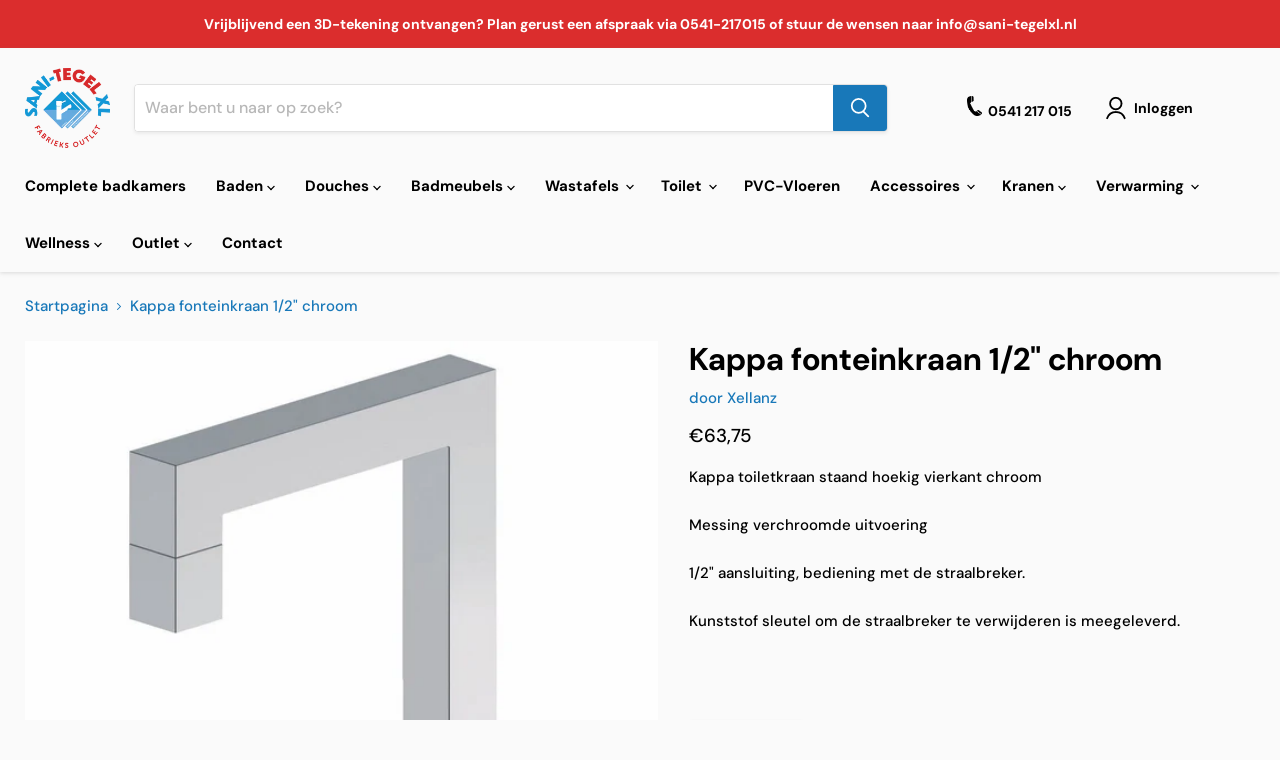

--- FILE ---
content_type: text/html; charset=utf-8
request_url: https://sanitegelxl.nl/collections/all/products/kappa-fonteinkraan-1-2-chroom-22-4001?view=recently-viewed
body_size: 1635
content:






















  












<li
  class="productgrid--item  imagestyle--medium      productitem--emphasis  product-recently-viewed-card    show-actions--mobile"
  data-product-item
  data-product-quickshop-url="/products/kappa-fonteinkraan-1-2-chroom-22-4001"
  
    data-recently-viewed-card
  
>
  <div class="productitem" data-product-item-content>
    
    
    
    

    

    
      

      
    

    <div class="productitem__container">
      <div class="product-recently-viewed-card-time" data-product-handle="kappa-fonteinkraan-1-2-chroom-22-4001">
      <button
        class="product-recently-viewed-card-remove"
        aria-label="close"
        data-remove-recently-viewed
      >
        


                                                                      <svg class="icon-remove "    aria-hidden="true"    focusable="false"    role="presentation"    xmlns="http://www.w3.org/2000/svg" width="10" height="10" viewBox="0 0 10 10" xmlns="http://www.w3.org/2000/svg">      <path fill="currentColor" d="M6.08785659,5 L9.77469752,1.31315906 L8.68684094,0.225302476 L5,3.91214341 L1.31315906,0.225302476 L0.225302476,1.31315906 L3.91214341,5 L0.225302476,8.68684094 L1.31315906,9.77469752 L5,6.08785659 L8.68684094,9.77469752 L9.77469752,8.68684094 L6.08785659,5 Z"></path>    </svg>                                          

      </button>
    </div>

      <div class="productitem__image-container">
        <a
          class="productitem--image-link"
          href="/products/kappa-fonteinkraan-1-2-chroom-22-4001"
          tabindex="-1"
          data-product-page-link
        >
          <figure
            class="productitem--image"
            data-product-item-image
            
          >
            
              
                
                

  
    <noscript data-rimg-noscript>
      <img
        
          src="//sanitegelxl.nl/cdn/shop/products/22.4001_11329576-8062-4366-bc5c-73a2908f462f_512x561.jpg?v=1668359969"
        

        alt=""
        data-rimg="noscript"
        srcset="//sanitegelxl.nl/cdn/shop/products/22.4001_11329576-8062-4366-bc5c-73a2908f462f_512x561.jpg?v=1668359969 1x, //sanitegelxl.nl/cdn/shop/products/22.4001_11329576-8062-4366-bc5c-73a2908f462f_681x746.jpg?v=1668359969 1.33x"
        class="productitem--image-alternate"
        
        
      >
    </noscript>
  

  <img
    
      src="//sanitegelxl.nl/cdn/shop/products/22.4001_11329576-8062-4366-bc5c-73a2908f462f_512x561.jpg?v=1668359969"
    
    alt=""

    
      data-rimg="lazy"
      data-rimg-scale="1"
      data-rimg-template="//sanitegelxl.nl/cdn/shop/products/22.4001_11329576-8062-4366-bc5c-73a2908f462f_{size}.jpg?v=1668359969"
      data-rimg-max="682x746"
      data-rimg-crop="false"
      
      srcset="data:image/svg+xml;utf8,<svg%20xmlns='http://www.w3.org/2000/svg'%20width='512'%20height='561'></svg>"
    

    class="productitem--image-alternate"
    
    
  >



  <div data-rimg-canvas></div>


              
              

  
    <noscript data-rimg-noscript>
      <img
        
          src="//sanitegelxl.nl/cdn/shop/products/22.4001_47c83789-7c26-4c6a-80b8-8f2b0945e364_512x582.jpg?v=1668359969"
        

        alt=""
        data-rimg="noscript"
        srcset="//sanitegelxl.nl/cdn/shop/products/22.4001_47c83789-7c26-4c6a-80b8-8f2b0945e364_512x582.jpg?v=1668359969 1x, //sanitegelxl.nl/cdn/shop/products/22.4001_47c83789-7c26-4c6a-80b8-8f2b0945e364_568x646.jpg?v=1668359969 1.11x"
        class="productitem--image-primary"
        
        
      >
    </noscript>
  

  <img
    
      src="//sanitegelxl.nl/cdn/shop/products/22.4001_47c83789-7c26-4c6a-80b8-8f2b0945e364_512x582.jpg?v=1668359969"
    
    alt=""

    
      data-rimg="lazy"
      data-rimg-scale="1"
      data-rimg-template="//sanitegelxl.nl/cdn/shop/products/22.4001_47c83789-7c26-4c6a-80b8-8f2b0945e364_{size}.jpg?v=1668359969"
      data-rimg-max="572x650"
      data-rimg-crop="false"
      
      srcset="data:image/svg+xml;utf8,<svg%20xmlns='http://www.w3.org/2000/svg'%20width='512'%20height='582'></svg>"
    

    class="productitem--image-primary"
    
    
  >



  <div data-rimg-canvas></div>


            

            



























          </figure>
        </a>
      </div><div class="productitem--info">
        
          
        

        
          






























<div class="price productitem__price ">
  
    <div
      class="price__compare-at visible"
      data-price-compare-container
    >

      
        <span class="money price__original" data-price-original></span>
      
    </div>


    
      
      <div class="price__compare-at--hidden" data-compare-price-range-hidden>
        
          <span class="visually-hidden">Oorspronkelijke prijs</span>
          <span class="money price__compare-at--min" data-price-compare-min>
            €63,75
          </span>
          -
          <span class="visually-hidden">Oorspronkelijke prijs</span>
          <span class="money price__compare-at--max" data-price-compare-max>
            €63,75
          </span>
        
      </div>
      <div class="price__compare-at--hidden" data-compare-price-hidden>
        <span class="visually-hidden">Oorspronkelijke prijs</span>
        <span class="money price__compare-at--single" data-price-compare>
          
        </span>
      </div>
    
  

  <div class="price__current price__current--emphasize " data-price-container>

    

    
      
      
      <span class="money" data-price>
        €63,75
      </span>
    
    
  </div>

  
    
    <div class="price__current--hidden" data-current-price-range-hidden>
      
        <span class="money price__current--min" data-price-min>€63,75</span>
        -
        <span class="money price__current--max" data-price-max>€63,75</span>
      
    </div>
    <div class="price__current--hidden" data-current-price-hidden>
      <span class="visually-hidden">Huidige prijs</span>
      <span class="money" data-price>
        €63,75
      </span>
    </div>
  

  
    
    
    
    

    <div
      class="
        productitem__unit-price
        hidden
      "
      data-unit-price
    >
      <span class="productitem__total-quantity" data-total-quantity></span> | <span class="productitem__unit-price--amount money" data-unit-price-amount></span> / <span class="productitem__unit-price--measure" data-unit-price-measure></span>
    </div>
  

  
</div>


        

        <h2 class="productitem--title">
          <a href="/products/kappa-fonteinkraan-1-2-chroom-22-4001" data-product-page-link>
            Kappa fonteinkraan 1/2" chroom
          </a>
        </h2>

        
          
            <span class="productitem--vendor">
              <a href="/collections/vendors?q=Xellanz" title="Xellanz">Xellanz</a>
            </span>
          
        

        

        
          
            <div class="productitem__stock-level">
              







<div class="product-stock-level-wrapper" >
  
    <span class="
  product-stock-level
  product-stock-level--high
  
">
      

      <span class="product-stock-level__text">
        
        <div class="product-stock-level__badge-text">
          
  
    
      
         in voorraad
      
    
  

        </div>
      </span>
    </span>
  
</div>

            </div>
          

          
            
          
        

        
          <div class="productitem--description">
            <p>Kappa toiletkraan staand hoekig vierkant  chroomMessing verchroomde uitvoering1/2" aansluiting, bediening met de straalbreker.Kunststof sleutel om ...</p>

            
              <a
                href="/products/kappa-fonteinkraan-1-2-chroom-22-4001"
                class="productitem--link"
                data-product-page-link
              >
                Alle gegevens bekijken
              </a>
            
          </div>
        
      </div>

      
    </div>
  </div>

  
</li>


--- FILE ---
content_type: text/javascript; charset=utf-8
request_url: https://sanitegelxl.nl/products/kappa-fonteinkraan-1-2-chroom-22-4001.js
body_size: 118
content:
{"id":7890141184246,"title":"Kappa fonteinkraan 1\/2\" chroom","handle":"kappa-fonteinkraan-1-2-chroom-22-4001","description":"Kappa toiletkraan staand hoekig vierkant  chroom\u003cbr\u003e\u003cbr\u003eMessing verchroomde uitvoering\u003cbr\u003e\u003cbr\u003e1\/2\" aansluiting, bediening met de straalbreker.\u003cbr\u003e\u003cbr\u003eKunststof sleutel om de straalbreker te verwijderen is meegeleverd.\u003cbr\u003e\u003cbr\u003e\u003cbr\u003e\u003cbr\u003e","published_at":"2022-11-07T14:18:51+01:00","created_at":"2022-11-07T14:18:54+01:00","vendor":"Xellanz","type":"Sanitair","tags":["Fonteinkranen","Kappa fonteinkranen","Sanitair","Xellanz"],"price":6375,"price_min":6375,"price_max":6375,"available":true,"price_varies":false,"compare_at_price":null,"compare_at_price_min":0,"compare_at_price_max":0,"compare_at_price_varies":false,"variants":[{"id":44609729691894,"title":"Default Title","option1":"Default Title","option2":null,"option3":null,"sku":"22.4001","requires_shipping":true,"taxable":true,"featured_image":null,"available":true,"name":"Kappa fonteinkraan 1\/2\" chroom","public_title":null,"options":["Default Title"],"price":6375,"weight":0,"compare_at_price":null,"inventory_management":"shopify","barcode":"8718053679815","requires_selling_plan":false,"selling_plan_allocations":[]}],"images":["\/\/cdn.shopify.com\/s\/files\/1\/0666\/9923\/1478\/products\/22.4001_47c83789-7c26-4c6a-80b8-8f2b0945e364.jpg?v=1668359969","\/\/cdn.shopify.com\/s\/files\/1\/0666\/9923\/1478\/products\/22.4001_11329576-8062-4366-bc5c-73a2908f462f.jpg?v=1668359969"],"featured_image":"\/\/cdn.shopify.com\/s\/files\/1\/0666\/9923\/1478\/products\/22.4001_47c83789-7c26-4c6a-80b8-8f2b0945e364.jpg?v=1668359969","options":[{"name":"Title","position":1,"values":["Default Title"]}],"url":"\/products\/kappa-fonteinkraan-1-2-chroom-22-4001","media":[{"alt":null,"id":30738804637942,"position":1,"preview_image":{"aspect_ratio":0.88,"height":650,"width":572,"src":"https:\/\/cdn.shopify.com\/s\/files\/1\/0666\/9923\/1478\/products\/22.4001_47c83789-7c26-4c6a-80b8-8f2b0945e364.jpg?v=1668359969"},"aspect_ratio":0.88,"height":650,"media_type":"image","src":"https:\/\/cdn.shopify.com\/s\/files\/1\/0666\/9923\/1478\/products\/22.4001_47c83789-7c26-4c6a-80b8-8f2b0945e364.jpg?v=1668359969","width":572},{"alt":null,"id":30738804670710,"position":2,"preview_image":{"aspect_ratio":0.914,"height":746,"width":682,"src":"https:\/\/cdn.shopify.com\/s\/files\/1\/0666\/9923\/1478\/products\/22.4001_11329576-8062-4366-bc5c-73a2908f462f.jpg?v=1668359969"},"aspect_ratio":0.914,"height":746,"media_type":"image","src":"https:\/\/cdn.shopify.com\/s\/files\/1\/0666\/9923\/1478\/products\/22.4001_11329576-8062-4366-bc5c-73a2908f462f.jpg?v=1668359969","width":682}],"requires_selling_plan":false,"selling_plan_groups":[]}

--- FILE ---
content_type: text/javascript; charset=utf-8
request_url: https://sanitegelxl.nl/products/kappa-fonteinkraan-1-2-chroom-22-4001.js
body_size: 385
content:
{"id":7890141184246,"title":"Kappa fonteinkraan 1\/2\" chroom","handle":"kappa-fonteinkraan-1-2-chroom-22-4001","description":"Kappa toiletkraan staand hoekig vierkant  chroom\u003cbr\u003e\u003cbr\u003eMessing verchroomde uitvoering\u003cbr\u003e\u003cbr\u003e1\/2\" aansluiting, bediening met de straalbreker.\u003cbr\u003e\u003cbr\u003eKunststof sleutel om de straalbreker te verwijderen is meegeleverd.\u003cbr\u003e\u003cbr\u003e\u003cbr\u003e\u003cbr\u003e","published_at":"2022-11-07T14:18:51+01:00","created_at":"2022-11-07T14:18:54+01:00","vendor":"Xellanz","type":"Sanitair","tags":["Fonteinkranen","Kappa fonteinkranen","Sanitair","Xellanz"],"price":6375,"price_min":6375,"price_max":6375,"available":true,"price_varies":false,"compare_at_price":null,"compare_at_price_min":0,"compare_at_price_max":0,"compare_at_price_varies":false,"variants":[{"id":44609729691894,"title":"Default Title","option1":"Default Title","option2":null,"option3":null,"sku":"22.4001","requires_shipping":true,"taxable":true,"featured_image":null,"available":true,"name":"Kappa fonteinkraan 1\/2\" chroom","public_title":null,"options":["Default Title"],"price":6375,"weight":0,"compare_at_price":null,"inventory_management":"shopify","barcode":"8718053679815","requires_selling_plan":false,"selling_plan_allocations":[]}],"images":["\/\/cdn.shopify.com\/s\/files\/1\/0666\/9923\/1478\/products\/22.4001_47c83789-7c26-4c6a-80b8-8f2b0945e364.jpg?v=1668359969","\/\/cdn.shopify.com\/s\/files\/1\/0666\/9923\/1478\/products\/22.4001_11329576-8062-4366-bc5c-73a2908f462f.jpg?v=1668359969"],"featured_image":"\/\/cdn.shopify.com\/s\/files\/1\/0666\/9923\/1478\/products\/22.4001_47c83789-7c26-4c6a-80b8-8f2b0945e364.jpg?v=1668359969","options":[{"name":"Title","position":1,"values":["Default Title"]}],"url":"\/products\/kappa-fonteinkraan-1-2-chroom-22-4001","media":[{"alt":null,"id":30738804637942,"position":1,"preview_image":{"aspect_ratio":0.88,"height":650,"width":572,"src":"https:\/\/cdn.shopify.com\/s\/files\/1\/0666\/9923\/1478\/products\/22.4001_47c83789-7c26-4c6a-80b8-8f2b0945e364.jpg?v=1668359969"},"aspect_ratio":0.88,"height":650,"media_type":"image","src":"https:\/\/cdn.shopify.com\/s\/files\/1\/0666\/9923\/1478\/products\/22.4001_47c83789-7c26-4c6a-80b8-8f2b0945e364.jpg?v=1668359969","width":572},{"alt":null,"id":30738804670710,"position":2,"preview_image":{"aspect_ratio":0.914,"height":746,"width":682,"src":"https:\/\/cdn.shopify.com\/s\/files\/1\/0666\/9923\/1478\/products\/22.4001_11329576-8062-4366-bc5c-73a2908f462f.jpg?v=1668359969"},"aspect_ratio":0.914,"height":746,"media_type":"image","src":"https:\/\/cdn.shopify.com\/s\/files\/1\/0666\/9923\/1478\/products\/22.4001_11329576-8062-4366-bc5c-73a2908f462f.jpg?v=1668359969","width":682}],"requires_selling_plan":false,"selling_plan_groups":[]}